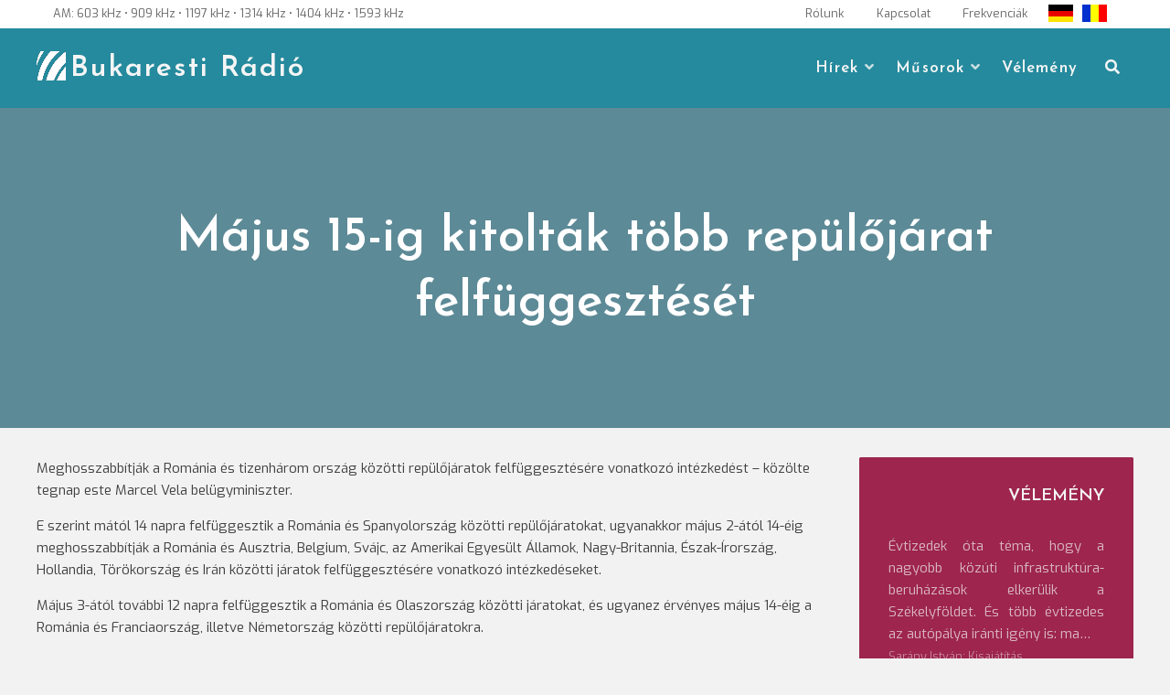

--- FILE ---
content_type: text/html; charset=UTF-8
request_url: https://www.bukarestiradio.ro/2020/04/28/majus-15-ig-kitoltak-tobb-repulojarat-felfuggeszteset/
body_size: 10488
content:
<!DOCTYPE html>
<html lang="hu"
    xmlns:og="http://opengraphprotocol.org/schema/"
    xmlns:fb="http://www.facebook.com/2008/fbml">
<head>
<meta charset="UTF-8">
<meta name="viewport" content="width=device-width, initial-scale=1">
<link rel="profile" href="http://gmpg.org/xfn/11">
<title>Május 15-ig kitolták több repülőjárat felfüggesztését &#8211; Bukaresti Rádió</title>
<meta name='robots' content='max-image-preview:large' />
<!-- Jetpack Site Verification Tags -->
<meta name="google-site-verification" content="0VODgGw-6GrF5IdP6si9UsDbWzayle8QUIYeMHGn3Q0" />
<link rel='dns-prefetch' href='//stats.wp.com' />
<link rel='dns-prefetch' href='//fonts.googleapis.com' />
<link rel='preconnect' href='//c0.wp.com' />
<link rel="alternate" type="application/rss+xml" title="Bukaresti Rádió &raquo; hírcsatorna" href="https://www.bukarestiradio.ro/feed/" />
<link rel="alternate" type="application/rss+xml" title="Bukaresti Rádió &raquo; hozzászólás hírcsatorna" href="https://www.bukarestiradio.ro/comments/feed/" />
<link rel="alternate" title="oEmbed (JSON)" type="application/json+oembed" href="https://www.bukarestiradio.ro/wp-json/oembed/1.0/embed?url=https%3A%2F%2Fwww.bukarestiradio.ro%2F2020%2F04%2F28%2Fmajus-15-ig-kitoltak-tobb-repulojarat-felfuggeszteset%2F" />
<link rel="alternate" title="oEmbed (XML)" type="text/xml+oembed" href="https://www.bukarestiradio.ro/wp-json/oembed/1.0/embed?url=https%3A%2F%2Fwww.bukarestiradio.ro%2F2020%2F04%2F28%2Fmajus-15-ig-kitoltak-tobb-repulojarat-felfuggeszteset%2F&#038;format=xml" />
<meta property="fb:app_id" content="684858781718824" />
<meta property="og:title" content="Május 15-ig kitolták több repülőjárat felfüggesztését" />
<meta property="og:description" content="Meghosszabbítják a Románia és tizenhárom ország közötti repülőjáratok felfüggesztésére vonatkozó intézkedést - közölte tegnap este Marcel Vela belügyminiszter." />
<meta property="og:type" content="article" />
<meta property="og:url" content="https://www.bukarestiradio.ro/2020/04/28/majus-15-ig-kitoltak-tobb-repulojarat-felfuggeszteset/" />
<meta property="og:site_name" content="Bukaresti Rádió" />
<meta property="og:image" content="https://www.bukarestiradio.ro/media/2018/12/repulo1.jpg" />
<meta property="fb:admins" content="100015712083006, 680722431, 100000308225460" />


<style id='wp-img-auto-sizes-contain-inline-css' type='text/css'>
img:is([sizes=auto i],[sizes^="auto," i]){contain-intrinsic-size:3000px 1500px}
/*# sourceURL=wp-img-auto-sizes-contain-inline-css */
</style>
<style id='wp-block-library-inline-css' type='text/css'>
:root{--wp-block-synced-color:#7a00df;--wp-block-synced-color--rgb:122,0,223;--wp-bound-block-color:var(--wp-block-synced-color);--wp-editor-canvas-background:#ddd;--wp-admin-theme-color:#007cba;--wp-admin-theme-color--rgb:0,124,186;--wp-admin-theme-color-darker-10:#006ba1;--wp-admin-theme-color-darker-10--rgb:0,107,160.5;--wp-admin-theme-color-darker-20:#005a87;--wp-admin-theme-color-darker-20--rgb:0,90,135;--wp-admin-border-width-focus:2px}@media (min-resolution:192dpi){:root{--wp-admin-border-width-focus:1.5px}}.wp-element-button{cursor:pointer}:root .has-very-light-gray-background-color{background-color:#eee}:root .has-very-dark-gray-background-color{background-color:#313131}:root .has-very-light-gray-color{color:#eee}:root .has-very-dark-gray-color{color:#313131}:root .has-vivid-green-cyan-to-vivid-cyan-blue-gradient-background{background:linear-gradient(135deg,#00d084,#0693e3)}:root .has-purple-crush-gradient-background{background:linear-gradient(135deg,#34e2e4,#4721fb 50%,#ab1dfe)}:root .has-hazy-dawn-gradient-background{background:linear-gradient(135deg,#faaca8,#dad0ec)}:root .has-subdued-olive-gradient-background{background:linear-gradient(135deg,#fafae1,#67a671)}:root .has-atomic-cream-gradient-background{background:linear-gradient(135deg,#fdd79a,#004a59)}:root .has-nightshade-gradient-background{background:linear-gradient(135deg,#330968,#31cdcf)}:root .has-midnight-gradient-background{background:linear-gradient(135deg,#020381,#2874fc)}:root{--wp--preset--font-size--normal:16px;--wp--preset--font-size--huge:42px}.has-regular-font-size{font-size:1em}.has-larger-font-size{font-size:2.625em}.has-normal-font-size{font-size:var(--wp--preset--font-size--normal)}.has-huge-font-size{font-size:var(--wp--preset--font-size--huge)}.has-text-align-center{text-align:center}.has-text-align-left{text-align:left}.has-text-align-right{text-align:right}.has-fit-text{white-space:nowrap!important}#end-resizable-editor-section{display:none}.aligncenter{clear:both}.items-justified-left{justify-content:flex-start}.items-justified-center{justify-content:center}.items-justified-right{justify-content:flex-end}.items-justified-space-between{justify-content:space-between}.screen-reader-text{border:0;clip-path:inset(50%);height:1px;margin:-1px;overflow:hidden;padding:0;position:absolute;width:1px;word-wrap:normal!important}.screen-reader-text:focus{background-color:#ddd;clip-path:none;color:#444;display:block;font-size:1em;height:auto;left:5px;line-height:normal;padding:15px 23px 14px;text-decoration:none;top:5px;width:auto;z-index:100000}html :where(.has-border-color){border-style:solid}html :where([style*=border-top-color]){border-top-style:solid}html :where([style*=border-right-color]){border-right-style:solid}html :where([style*=border-bottom-color]){border-bottom-style:solid}html :where([style*=border-left-color]){border-left-style:solid}html :where([style*=border-width]){border-style:solid}html :where([style*=border-top-width]){border-top-style:solid}html :where([style*=border-right-width]){border-right-style:solid}html :where([style*=border-bottom-width]){border-bottom-style:solid}html :where([style*=border-left-width]){border-left-style:solid}html :where(img[class*=wp-image-]){height:auto;max-width:100%}:where(figure){margin:0 0 1em}html :where(.is-position-sticky){--wp-admin--admin-bar--position-offset:var(--wp-admin--admin-bar--height,0px)}@media screen and (max-width:600px){html :where(.is-position-sticky){--wp-admin--admin-bar--position-offset:0px}}

/*# sourceURL=wp-block-library-inline-css */
</style><style id='wp-block-paragraph-inline-css' type='text/css'>
.is-small-text{font-size:.875em}.is-regular-text{font-size:1em}.is-large-text{font-size:2.25em}.is-larger-text{font-size:3em}.has-drop-cap:not(:focus):first-letter{float:left;font-size:8.4em;font-style:normal;font-weight:100;line-height:.68;margin:.05em .1em 0 0;text-transform:uppercase}body.rtl .has-drop-cap:not(:focus):first-letter{float:none;margin-left:.1em}p.has-drop-cap.has-background{overflow:hidden}:root :where(p.has-background){padding:1.25em 2.375em}:where(p.has-text-color:not(.has-link-color)) a{color:inherit}p.has-text-align-left[style*="writing-mode:vertical-lr"],p.has-text-align-right[style*="writing-mode:vertical-rl"]{rotate:180deg}
/*# sourceURL=https://www.bukarestiradio.ro/wp-includes/blocks/paragraph/style.min.css */
</style>
<style id='global-styles-inline-css' type='text/css'>
:root{--wp--preset--aspect-ratio--square: 1;--wp--preset--aspect-ratio--4-3: 4/3;--wp--preset--aspect-ratio--3-4: 3/4;--wp--preset--aspect-ratio--3-2: 3/2;--wp--preset--aspect-ratio--2-3: 2/3;--wp--preset--aspect-ratio--16-9: 16/9;--wp--preset--aspect-ratio--9-16: 9/16;--wp--preset--color--black: #000000;--wp--preset--color--cyan-bluish-gray: #abb8c3;--wp--preset--color--white: #ffffff;--wp--preset--color--pale-pink: #f78da7;--wp--preset--color--vivid-red: #cf2e2e;--wp--preset--color--luminous-vivid-orange: #ff6900;--wp--preset--color--luminous-vivid-amber: #fcb900;--wp--preset--color--light-green-cyan: #7bdcb5;--wp--preset--color--vivid-green-cyan: #00d084;--wp--preset--color--pale-cyan-blue: #8ed1fc;--wp--preset--color--vivid-cyan-blue: #0693e3;--wp--preset--color--vivid-purple: #9b51e0;--wp--preset--color--custom-color-1: #258a9d;--wp--preset--color--custom-color-2: #e08b8b;--wp--preset--color--very-dark-grey: #414141;--wp--preset--color--very-light-grey: #fcfcfc;--wp--preset--color--very-light-gray: #eeeeee;--wp--preset--color--very-dark-gray: #313131;--wp--preset--gradient--vivid-cyan-blue-to-vivid-purple: linear-gradient(135deg,rgb(6,147,227) 0%,rgb(155,81,224) 100%);--wp--preset--gradient--light-green-cyan-to-vivid-green-cyan: linear-gradient(135deg,rgb(122,220,180) 0%,rgb(0,208,130) 100%);--wp--preset--gradient--luminous-vivid-amber-to-luminous-vivid-orange: linear-gradient(135deg,rgb(252,185,0) 0%,rgb(255,105,0) 100%);--wp--preset--gradient--luminous-vivid-orange-to-vivid-red: linear-gradient(135deg,rgb(255,105,0) 0%,rgb(207,46,46) 100%);--wp--preset--gradient--very-light-gray-to-cyan-bluish-gray: linear-gradient(135deg,rgb(238,238,238) 0%,rgb(169,184,195) 100%);--wp--preset--gradient--cool-to-warm-spectrum: linear-gradient(135deg,rgb(74,234,220) 0%,rgb(151,120,209) 20%,rgb(207,42,186) 40%,rgb(238,44,130) 60%,rgb(251,105,98) 80%,rgb(254,248,76) 100%);--wp--preset--gradient--blush-light-purple: linear-gradient(135deg,rgb(255,206,236) 0%,rgb(152,150,240) 100%);--wp--preset--gradient--blush-bordeaux: linear-gradient(135deg,rgb(254,205,165) 0%,rgb(254,45,45) 50%,rgb(107,0,62) 100%);--wp--preset--gradient--luminous-dusk: linear-gradient(135deg,rgb(255,203,112) 0%,rgb(199,81,192) 50%,rgb(65,88,208) 100%);--wp--preset--gradient--pale-ocean: linear-gradient(135deg,rgb(255,245,203) 0%,rgb(182,227,212) 50%,rgb(51,167,181) 100%);--wp--preset--gradient--electric-grass: linear-gradient(135deg,rgb(202,248,128) 0%,rgb(113,206,126) 100%);--wp--preset--gradient--midnight: linear-gradient(135deg,rgb(2,3,129) 0%,rgb(40,116,252) 100%);--wp--preset--font-size--small: 13px;--wp--preset--font-size--medium: 20px;--wp--preset--font-size--large: 36px;--wp--preset--font-size--x-large: 42px;--wp--preset--spacing--20: 0.44rem;--wp--preset--spacing--30: 0.67rem;--wp--preset--spacing--40: 1rem;--wp--preset--spacing--50: 1.5rem;--wp--preset--spacing--60: 2.25rem;--wp--preset--spacing--70: 3.38rem;--wp--preset--spacing--80: 5.06rem;--wp--preset--shadow--natural: 6px 6px 9px rgba(0, 0, 0, 0.2);--wp--preset--shadow--deep: 12px 12px 50px rgba(0, 0, 0, 0.4);--wp--preset--shadow--sharp: 6px 6px 0px rgba(0, 0, 0, 0.2);--wp--preset--shadow--outlined: 6px 6px 0px -3px rgb(255, 255, 255), 6px 6px rgb(0, 0, 0);--wp--preset--shadow--crisp: 6px 6px 0px rgb(0, 0, 0);}:where(.is-layout-flex){gap: 0.5em;}:where(.is-layout-grid){gap: 0.5em;}body .is-layout-flex{display: flex;}.is-layout-flex{flex-wrap: wrap;align-items: center;}.is-layout-flex > :is(*, div){margin: 0;}body .is-layout-grid{display: grid;}.is-layout-grid > :is(*, div){margin: 0;}:where(.wp-block-columns.is-layout-flex){gap: 2em;}:where(.wp-block-columns.is-layout-grid){gap: 2em;}:where(.wp-block-post-template.is-layout-flex){gap: 1.25em;}:where(.wp-block-post-template.is-layout-grid){gap: 1.25em;}.has-black-color{color: var(--wp--preset--color--black) !important;}.has-cyan-bluish-gray-color{color: var(--wp--preset--color--cyan-bluish-gray) !important;}.has-white-color{color: var(--wp--preset--color--white) !important;}.has-pale-pink-color{color: var(--wp--preset--color--pale-pink) !important;}.has-vivid-red-color{color: var(--wp--preset--color--vivid-red) !important;}.has-luminous-vivid-orange-color{color: var(--wp--preset--color--luminous-vivid-orange) !important;}.has-luminous-vivid-amber-color{color: var(--wp--preset--color--luminous-vivid-amber) !important;}.has-light-green-cyan-color{color: var(--wp--preset--color--light-green-cyan) !important;}.has-vivid-green-cyan-color{color: var(--wp--preset--color--vivid-green-cyan) !important;}.has-pale-cyan-blue-color{color: var(--wp--preset--color--pale-cyan-blue) !important;}.has-vivid-cyan-blue-color{color: var(--wp--preset--color--vivid-cyan-blue) !important;}.has-vivid-purple-color{color: var(--wp--preset--color--vivid-purple) !important;}.has-black-background-color{background-color: var(--wp--preset--color--black) !important;}.has-cyan-bluish-gray-background-color{background-color: var(--wp--preset--color--cyan-bluish-gray) !important;}.has-white-background-color{background-color: var(--wp--preset--color--white) !important;}.has-pale-pink-background-color{background-color: var(--wp--preset--color--pale-pink) !important;}.has-vivid-red-background-color{background-color: var(--wp--preset--color--vivid-red) !important;}.has-luminous-vivid-orange-background-color{background-color: var(--wp--preset--color--luminous-vivid-orange) !important;}.has-luminous-vivid-amber-background-color{background-color: var(--wp--preset--color--luminous-vivid-amber) !important;}.has-light-green-cyan-background-color{background-color: var(--wp--preset--color--light-green-cyan) !important;}.has-vivid-green-cyan-background-color{background-color: var(--wp--preset--color--vivid-green-cyan) !important;}.has-pale-cyan-blue-background-color{background-color: var(--wp--preset--color--pale-cyan-blue) !important;}.has-vivid-cyan-blue-background-color{background-color: var(--wp--preset--color--vivid-cyan-blue) !important;}.has-vivid-purple-background-color{background-color: var(--wp--preset--color--vivid-purple) !important;}.has-black-border-color{border-color: var(--wp--preset--color--black) !important;}.has-cyan-bluish-gray-border-color{border-color: var(--wp--preset--color--cyan-bluish-gray) !important;}.has-white-border-color{border-color: var(--wp--preset--color--white) !important;}.has-pale-pink-border-color{border-color: var(--wp--preset--color--pale-pink) !important;}.has-vivid-red-border-color{border-color: var(--wp--preset--color--vivid-red) !important;}.has-luminous-vivid-orange-border-color{border-color: var(--wp--preset--color--luminous-vivid-orange) !important;}.has-luminous-vivid-amber-border-color{border-color: var(--wp--preset--color--luminous-vivid-amber) !important;}.has-light-green-cyan-border-color{border-color: var(--wp--preset--color--light-green-cyan) !important;}.has-vivid-green-cyan-border-color{border-color: var(--wp--preset--color--vivid-green-cyan) !important;}.has-pale-cyan-blue-border-color{border-color: var(--wp--preset--color--pale-cyan-blue) !important;}.has-vivid-cyan-blue-border-color{border-color: var(--wp--preset--color--vivid-cyan-blue) !important;}.has-vivid-purple-border-color{border-color: var(--wp--preset--color--vivid-purple) !important;}.has-vivid-cyan-blue-to-vivid-purple-gradient-background{background: var(--wp--preset--gradient--vivid-cyan-blue-to-vivid-purple) !important;}.has-light-green-cyan-to-vivid-green-cyan-gradient-background{background: var(--wp--preset--gradient--light-green-cyan-to-vivid-green-cyan) !important;}.has-luminous-vivid-amber-to-luminous-vivid-orange-gradient-background{background: var(--wp--preset--gradient--luminous-vivid-amber-to-luminous-vivid-orange) !important;}.has-luminous-vivid-orange-to-vivid-red-gradient-background{background: var(--wp--preset--gradient--luminous-vivid-orange-to-vivid-red) !important;}.has-very-light-gray-to-cyan-bluish-gray-gradient-background{background: var(--wp--preset--gradient--very-light-gray-to-cyan-bluish-gray) !important;}.has-cool-to-warm-spectrum-gradient-background{background: var(--wp--preset--gradient--cool-to-warm-spectrum) !important;}.has-blush-light-purple-gradient-background{background: var(--wp--preset--gradient--blush-light-purple) !important;}.has-blush-bordeaux-gradient-background{background: var(--wp--preset--gradient--blush-bordeaux) !important;}.has-luminous-dusk-gradient-background{background: var(--wp--preset--gradient--luminous-dusk) !important;}.has-pale-ocean-gradient-background{background: var(--wp--preset--gradient--pale-ocean) !important;}.has-electric-grass-gradient-background{background: var(--wp--preset--gradient--electric-grass) !important;}.has-midnight-gradient-background{background: var(--wp--preset--gradient--midnight) !important;}.has-small-font-size{font-size: var(--wp--preset--font-size--small) !important;}.has-medium-font-size{font-size: var(--wp--preset--font-size--medium) !important;}.has-large-font-size{font-size: var(--wp--preset--font-size--large) !important;}.has-x-large-font-size{font-size: var(--wp--preset--font-size--x-large) !important;}
/*# sourceURL=global-styles-inline-css */
</style>

<style id='classic-theme-styles-inline-css' type='text/css'>
/*! This file is auto-generated */
.wp-block-button__link{color:#fff;background-color:#32373c;border-radius:9999px;box-shadow:none;text-decoration:none;padding:calc(.667em + 2px) calc(1.333em + 2px);font-size:1.125em}.wp-block-file__button{background:#32373c;color:#fff;text-decoration:none}
/*# sourceURL=/wp-includes/css/classic-themes.min.css */
</style>
<link rel='stylesheet' id='parent-style-css' href='https://www.bukarestiradio.ro/wp-content/cache/autoptimize/css/autoptimize_single_a136277546e3e5412d8b83e7f4c40223.css?ver=6.9' type='text/css' media='all' />
<link rel='stylesheet' id='child-style-css' href='https://www.bukarestiradio.ro/wp-content/cache/autoptimize/css/autoptimize_single_5081da087f32890a692b6d5bdebb4809.css?ver=6.9' type='text/css' media='all' />
<link rel='stylesheet' id='lorina-fonts-css' href='//fonts.googleapis.com/css?family=Josefin+Sans%3A100%2C100i%2C300%2C300i%2C400%2C400i%2C600%2C600i%2C700%2C700i%7CExo%3A100%2C100i%2C200%2C200i%2C300%2C300i%2C400%2C400i%2C500%2C500i%2C600%2C600i%2C700%2C700i%2C800%2C800i%2C900%2C900i&#038;subset=latin%2Clatin-ext' type='text/css' media='all' />
<link rel='stylesheet' id='lorina-fontawesome-css' href='https://www.bukarestiradio.ro/wp-content/themes/lorina/fontawesome/css/all.min.css?ver=6.9' type='text/css' media='all' />
<link rel='stylesheet' id='lorina-bx-slider-css' href='https://www.bukarestiradio.ro/wp-content/cache/autoptimize/css/autoptimize_single_683317bb5e205fa36ff82c1c35deb0e4.css?ver=6.9' type='text/css' media='all' />
<link rel='stylesheet' id='lorina-style-css' href='https://www.bukarestiradio.ro/wp-content/cache/autoptimize/css/autoptimize_single_5081da087f32890a692b6d5bdebb4809.css?ver=1.0.0' type='text/css' media='all' />
<style id='lorina-style-inline-css' type='text/css'>
body,button,input,select,textarea{font-family:'Exo';}.site-title{font-family:'Josefin Sans';}#site-navigation .site-main-menu{font-family:'Josefin Sans';}h1:not(.site-title),h2,h3,h4,h5,h6,blockquote,.wp-block-latest-posts.is-grid li > a,.wc-block-grid__product .wc-block-grid__product-title{font-family:'Josefin Sans';}.site-title{font-size:32px;}.container{max-width:1200px;}.site-title a,.site-title a:hover,.site-title a:active,.site-title a:focus,.site-description,#site-navigation,#site-navigation a,#primary-menu,#primary-menu li a,.toggle-nav,.menu-item-has-children .sub-trigger,.top-account h2,#masthead .search-form input[type="search"],#masthead .woocommerce-product-search input[type="search"],#masthead .search-form input[type="search"]::placeholder,#masthead .woocommerce-product-search input[type="search"]::placeholder{color:#f5f5f5;}th,blockquote,#grid-loop article.sticky,#main.infinite-grid .infinite-wrap article.sticky,#secondary,#shop-filters,.wp-caption-text,.top-search .mini-search,#masthead .top-account .mini-account,#masthead .top-cart .mini-cart,#primary-menu ul,.pagination span,.pagination .dots,.pagination a,.woocommerce nav.woocommerce-pagination ul li a, .woocommerce nav.woocommerce-pagination ul li span,.woocommerce div.product .woocommerce-tabs ul.tabs li,.wp-block-woocommerce-attribute-filter,.wp-block-woocommerce-price-filter,.wp-block-woocommerce-active-filters > h5,.wp-block-woocommerce-active-filters > div,.wp-block-woocommerce-active-filters > div:last-child{background:#258a9d;}.entry-header.with-image,.archive-header.with-image,#masthead,#colophon,.has-custom-color-1-background-color{background-color:#258a9d;}.comment-navigation .nav-next a:after{border-left-color:#258a9d;}.comment-navigation .nav-previous a:after{border-right-color:#258a9d;}.woocommerce div.product .woocommerce-tabs ul.tabs li{border-color:#258a9d;}.has-custom-color-1-color{color:#258a9d;}
/*# sourceURL=lorina-style-inline-css */
</style>
<script type="text/javascript" src="https://www.bukarestiradio.ro/wp-includes/js/jquery/jquery.min.js?ver=3.7.1" id="jquery-core-js"></script>

<link rel="https://api.w.org/" href="https://www.bukarestiradio.ro/wp-json/" /><link rel="alternate" title="JSON" type="application/json" href="https://www.bukarestiradio.ro/wp-json/wp/v2/posts/384725" /><link rel="EditURI" type="application/rsd+xml" title="RSD" href="https://www.bukarestiradio.ro/xmlrpc.php?rsd" />
<meta name="generator" content="WordPress 6.9" />
<link rel="canonical" href="https://www.bukarestiradio.ro/2020/04/28/majus-15-ig-kitoltak-tobb-repulojarat-felfuggeszteset/" />
<link rel='shortlink' href='https://www.bukarestiradio.ro/?p=384725' />
	<style>img#wpstats{display:none}</style>
		<link rel="icon" href="https://www.bukarestiradio.ro/assets/images/favicon.ico" type="image/x-icon" /><style type="text/css" id="custom-background-css">
body.custom-background { background-color: #f2f2f2; }
</style>
			<style type="text/css" id="wp-custom-css">
			.more-link, .more-tag{
	display: none;
}
.site-title{
background-image: url(https://www.bukarestiradio.ro/assets/images/LogoBR.png);
    padding-left: 37px !important;
    display: block;
    background-repeat: no-repeat;
    line-height: 1.2 !important;
}		</style>
		</head>

<body class="wp-singular post-template-default single single-post postid-384725 single-format-standard custom-background wp-theme-lorina wp-child-theme-lorina-child group-blog">
<a class="skip-link screen-reader-text" href="#content">Skip to content</a>
<!-- Global site tag (gtag.js) - Google Analytics -->
<script async src="https://www.googletagmanager.com/gtag/js?id=UA-50143410-2"></script>
<script>
  window.dataLayer = window.dataLayer || [];
  function gtag(){dataLayer.push(arguments);}
  gtag('js', new Date());

  gtag('config', 'UA-50143410-2');
</script>

<!-- Global site tag (gtag.js) - Google Analytics -->
<script async src="https://www.googletagmanager.com/gtag/js?id=G-V8985ZE06P"></script>
<script>
  window.dataLayer = window.dataLayer || [];
  function gtag(){dataLayer.push(arguments);}
  gtag('js', new Date());

  gtag('config', 'G-V8985ZE06P');
</script>

<!-- Google tag (gtag.js) -->
<script async src="https://www.googletagmanager.com/gtag/js?id=G-JH8TLER0KB"></script>
<script>
  window.dataLayer = window.dataLayer || [];
  function gtag(){dataLayer.push(arguments);}
  gtag('js', new Date());

  gtag('config', 'G-JH8TLER0KB');
</script><div id="page">
	<header id="masthead" class="site-header">
				<div id="top-bar">
			<div class="container">
				<aside id="custom_html-12" class="widget_text widget widget_custom_html"><div class="textwidget custom-html-widget"><div class="frequencies">AM: 603 kHz • 909 kHz • 1197 kHz • 1314 kHz • 1404 kHz • 1593 kHz

</div>
</div></aside><aside id="custom_html-13" class="widget_text widget widget_custom_html"><div class="textwidget custom-html-widget"><div class="utils"><a href="https://www.bukarestiradio.ro/?p=54/"><span>Rólunk</span></a>
<a href="https://www.bukarestiradio.ro/?p=3145/"><span>Kapcsolat</span></a>
<a href="https://www.bukarestiradio.ro/?p=274/"><span>Frekvenciák</span></a></div>

<div class="flags">
	<a href="http://radiobukarest.ro/" class="customize-unpreviewable"><div id="flag-de">&nbsp;</div></a>
<a href="https://www.bukarestiradio.ro/?p=307"><div id="flag-ro">&nbsp;</div></a>
</div></div></aside>			</div>
		</div>
		
		<div class="container">
					<div id="site-branding">
															<p class="site-title"><a class="" href="https://www.bukarestiradio.ro/" rel="home">Bukaresti Rádió</a></p>
									
						<div class="site-description"></div>
			</div><!-- #site-branding -->
						<button class="toggle-nav"></button>
		<div id="site-navigation" role="navigation">
			<div class="site-main-menu">
			<div class="menu-felso-container"><ul id="primary-menu" class="menu"><li id="menu-item-6785" class="menu-item menu-item-type-taxonomy menu-item-object-category current-post-ancestor menu-item-has-children menu-item-6785"><button class="sub-trigger"></button><a href="https://www.bukarestiradio.ro/rovat/hirek/itthon/">Hírek</a>
<ul class="sub-menu">
	<li id="menu-item-383873" class="menu-item menu-item-type-taxonomy menu-item-object-category current-post-ancestor current-menu-parent current-post-parent menu-item-383873"><a href="https://www.bukarestiradio.ro/rovat/hirek/itthon/egeszseg/">Egészség</a></li>
	<li id="menu-item-383874" class="menu-item menu-item-type-taxonomy menu-item-object-category current-post-ancestor current-menu-parent current-post-parent menu-item-383874"><a href="https://www.bukarestiradio.ro/rovat/hirek/itthon/gazdasag/">Gazdaság</a></li>
	<li id="menu-item-383894" class="menu-item menu-item-type-taxonomy menu-item-object-category menu-item-383894"><a href="https://www.bukarestiradio.ro/rovat/hirek/itthon/kozelet/">Közélet</a></li>
	<li id="menu-item-383875" class="menu-item menu-item-type-taxonomy menu-item-object-category menu-item-383875"><a href="https://www.bukarestiradio.ro/rovat/hirek/itthon/kultura/">Kultúra</a></li>
	<li id="menu-item-383876" class="menu-item menu-item-type-taxonomy menu-item-object-category menu-item-383876"><a href="https://www.bukarestiradio.ro/rovat/hirek/itthon/oktatas/">Oktatás</a></li>
	<li id="menu-item-383877" class="menu-item menu-item-type-taxonomy menu-item-object-category menu-item-383877"><a href="https://www.bukarestiradio.ro/rovat/hirek/itthon/szocialis/">Társadalom</a></li>
	<li id="menu-item-6805" class="menu-item menu-item-type-taxonomy menu-item-object-category menu-item-6805"><a href="https://www.bukarestiradio.ro/rovat/hirek/nagyvilag/">Világ</a></li>
</ul>
</li>
<li id="menu-item-383879" class="menu-item menu-item-type-taxonomy menu-item-object-category menu-item-has-children menu-item-383879"><button class="sub-trigger"></button><a href="https://www.bukarestiradio.ro/rovat/musorok/">Műsorok</a>
<ul class="sub-menu">
	<li id="menu-item-383880" class="menu-item menu-item-type-taxonomy menu-item-object-category menu-item-383880"><a href="https://www.bukarestiradio.ro/rovat/musorok/a-het-hirei/">A hét hírei</a></li>
	<li id="menu-item-383882" class="menu-item menu-item-type-taxonomy menu-item-object-category menu-item-383882"><a href="https://www.bukarestiradio.ro/rovat/musorok/vallas/">Egyházi műsor</a></li>
	<li id="menu-item-383883" class="menu-item menu-item-type-taxonomy menu-item-object-category menu-item-383883"><a href="https://www.bukarestiradio.ro/rovat/musorok/eszpresszo/">Észpresszó</a></li>
	<li id="menu-item-383884" class="menu-item menu-item-type-taxonomy menu-item-object-category menu-item-383884"><a href="https://www.bukarestiradio.ro/rovat/musorok/hatter/">Háttér</a></li>
	<li id="menu-item-383885" class="menu-item menu-item-type-taxonomy menu-item-object-category menu-item-383885"><a href="https://www.bukarestiradio.ro/rovat/musorok/hetkoznapok/">Hétköznapok</a></li>
	<li id="menu-item-383887" class="menu-item menu-item-type-taxonomy menu-item-object-category menu-item-383887"><a href="https://www.bukarestiradio.ro/rovat/musorok/mozaik/">Mozaik</a></li>
	<li id="menu-item-383888" class="menu-item menu-item-type-taxonomy menu-item-object-category menu-item-383888"><a href="https://www.bukarestiradio.ro/rovat/musorok/natura-studio/">Natura Stúdió</a></li>
	<li id="menu-item-383889" class="menu-item menu-item-type-taxonomy menu-item-object-category menu-item-383889"><a href="https://www.bukarestiradio.ro/rovat/musorok/szabad-szombat/">Szabad szombat</a></li>
	<li id="menu-item-383890" class="menu-item menu-item-type-taxonomy menu-item-object-category menu-item-383890"><a href="https://www.bukarestiradio.ro/rovat/musorok/szovegkovacs/">Szövegkovács</a></li>
	<li id="menu-item-383892" class="menu-item menu-item-type-taxonomy menu-item-object-category menu-item-383892"><a href="https://www.bukarestiradio.ro/rovat/musorok/zenei-kalandozasok/">Zenei kalandozások</a></li>
</ul>
</li>
<li id="menu-item-383891" class="menu-item menu-item-type-taxonomy menu-item-object-category menu-item-383891"><a href="https://www.bukarestiradio.ro/rovat/musorok/velemeny/">Vélemény</a></li>
</ul></div>			</div>

									<div class="top-search">
			<button class="icons lorina-icon-search"></button>
			<div class="mini-search">
			<form role="search" method="get" class="search-form" action="https://www.bukarestiradio.ro/">
				<label>
					<span class="screen-reader-text">Keresés:</span>
					<input type="search" class="search-field" placeholder="Keresés&hellip;" value="" name="s" />
				</label>
				<input type="submit" class="search-submit" value="Keresés" />
			</form>			<button class="icons search-close">Close Search</button>
			</div>
		</div>
																	<button class="icons menu-close">Close Menu</button>
		
		</div>
				</div>

			</header><!-- #masthead -->
	
<style>
    </style>
<div id="chartdiv"></div>
<header class="entry-header with-image" style="min-height: 350px; background-image: url('') "> 
  
    <div class="title-meta-wrapper">
        <div class="container">
            <h1 class="entry-title">Május 15-ig kitolták több repülőjárat felfüggesztését</h1>        </div>
    </div>
</header><!-- .entry-header -->

<div id="content" class="site-content clearfix">
		<div class="container clearfix"> 	<div id="primary" class="content-area">




		<main id="main" class="site-main" role="main">

			
			
				
<article id="post-384725" class="post-384725 post type-post status-publish format-standard has-post-thumbnail hentry category-egeszseg category-gazdasag">

	<div class="entry-content single-entry-content">
		
<p>Meghosszabbítják a Románia és tizenhárom ország közötti repülőjáratok felfüggesztésére vonatkozó intézkedést &#8211; közölte tegnap este Marcel Vela belügyminiszter.</p>



<p>E szerint mától 14 napra felfüggesztik a Románia és Spanyolország közötti repülőjáratokat, ugyanakkor május 2-ától 14-éig meghosszabbítják a Románia és Ausztria, Belgium, Svájc, az Amerikai Egyesült Államok, Nagy-Britannia, Észak-Írország, Hollandia, Törökország és Irán közötti járatok felfüggesztésére vonatkozó intézkedéseket.</p>



<p>Május 3-ától további 12 napra felfüggesztik a Románia és Olaszország közötti járatokat, és ugyanez érvényes május 14-éig a Románia és Franciaország, illetve Németország közötti repülőjáratokra.</p>

	</div><!-- .entry-content -->

	<footer class="entry-footer">
		<div id="fb">
			<!-- Your like button code -->
<div class="fb-like" data-href="https://www.bukarestiradio.ro/2020/04/28/majus-15-ig-kitoltak-tobb-repulojarat-felfuggeszteset/" data-layout="box_count" data-action="like"
    data-size="small" data-share="true">
</div>

				</div>
				<div class="entry-footer-content">
				2020. április 28. , 08:04<p><span class="author vcard"></span></p><p><span class="author-name"><a href="https://www.bukarestiradio.ro/author/rador/">Rador</a></span></p><p><span class="author-description"></span></p><span class="cat-links"><i class="lorina-icon-folder"></i> <a href="https://www.bukarestiradio.ro/rovat/hirek/itthon/egeszseg/" rel="category tag">Egészség</a>, <a href="https://www.bukarestiradio.ro/rovat/hirek/itthon/gazdasag/" rel="category tag">Gazdaság</a></span>				</div>
						
	</footer><!-- .entry-footer -->

</article><!-- #post-384725 -->

<?
			<!-- Comment #4: Plugin Code -->
<div class="fb-quote"></div>
<div class="fb-comments" data-href="https://www.bukarestiradio.ro/2020/04/28/majus-15-ig-kitoltak-tobb-repulojarat-felfuggeszteset/" data-width="" data-numposts="5"></div>


				
	<nav class="navigation post-navigation" aria-label="Bejegyzések">
		<h2 class="screen-reader-text">Bejegyzés navigáció</h2>
		<div class="nav-links"><div class="nav-previous"><a href="https://www.bukarestiradio.ro/2020/04/28/aggodik-az-ombudsman-a-hamis-hirterjesztes-urugyen-bezart-honlapok-miatt/" rel="prev"><span class="nav-title"><i class="fa fa-chevron-left"></i>Aggódik az ombudsman a &#8222;hamis hírterjesztés&#8221; ürügyén bezárt honlapok miatt</span></a></div><div class="nav-next"><a href="https://www.bukarestiradio.ro/2020/04/28/osztol-bepotoljak-az-elmaradt-tananyagot/" rel="next"><span class="nav-title">Ősztől bepótolják az elmaradt tananyagot<i class="fa fa-chevron-right"></i></span></a></div></div>
	</nav>
	<div class="related-posts">
		<div id="grid-loop" class="layout-2">
						<article id="post-458948" class="post-458948 post type-post status-publish format-standard has-post-thumbnail hentry category-gazdasag category-itthon">



				<header class="entry-header">
					<h2 class="entry-title"><a href="https://www.bukarestiradio.ro/2026/01/26/romania-5-milliard-euro-plusz-bevetelre-szamit-a-jarmuexportbol-a-mercosur-nyoman/" rel="bookmark">Románia 5 milliárd euró plusz bevételre számít a járműexportból a Mercosur nyomán</a></h2>				</header><!-- .entry-header -->

				<div class="entry-content">
					<p>Az Európai Unió és a Mercosur-országok közötti kereskedelmi megállapodás nagy lehetőséget jelent Románia gazdasága, különösen az autóipar számára - jelentette&hellip;</p>
						<a class="more-tag button" href="https://www.bukarestiradio.ro/2026/01/26/romania-5-milliard-euro-plusz-bevetelre-szamit-a-jarmuexportbol-a-mercosur-nyoman/" title="Románia 5 milliárd euró plusz bevételre számít a járműexportból a Mercosur nyomán">Tovább...</a>
									</div><!-- .entry-content -->

			</article><!-- #post-458948 -->
						<article id="post-458940" class="post-458940 post type-post status-publish format-standard has-post-thumbnail hentry category-gazdasag category-szocialis">



				<header class="entry-header">
					<h2 class="entry-title"><a href="https://www.bukarestiradio.ro/2026/01/26/aprilistol-jelentos-mertekben-dragulhat-a-gaz/" rel="bookmark">Áprilistól jelentős mértékben drágulhat a gáz</a></h2>				</header><!-- .entry-header -->

				<div class="entry-content">
					<p>A gáz áprilistól való drágulásának lehetőségére hívta fel a figyelmet Dumitru Chisăliţă, az Intelligens Energia Egyesület elnöke, aki szerint az&hellip;</p>
						<a class="more-tag button" href="https://www.bukarestiradio.ro/2026/01/26/aprilistol-jelentos-mertekben-dragulhat-a-gaz/" title="Áprilistól jelentős mértékben drágulhat a gáz">Tovább...</a>
									</div><!-- .entry-content -->

			</article><!-- #post-458940 -->
						<article id="post-458936" class="post-458936 post type-post status-publish format-standard has-post-thumbnail hentry category-egeszseg">



				<header class="entry-header">
					<h2 class="entry-title"><a href="https://www.bukarestiradio.ro/2026/01/26/a-kormany-tamogathatja-a-meddo-parokat/" rel="bookmark">A kormány támogathatja a meddő párokat</a></h2>				</header><!-- .entry-header -->

				<div class="entry-content">
					<p>A kormány jóváhagyhat egy programot, amelynek értelmében utalványokat kaphatnak mesterséges megtermékenyítésre a meddő párok. Az erről szóló határozattervezet társadalmi vitán&hellip;</p>
						<a class="more-tag button" href="https://www.bukarestiradio.ro/2026/01/26/a-kormany-tamogathatja-a-meddo-parokat/" title="A kormány támogathatja a meddő párokat">Tovább...</a>
									</div><!-- .entry-content -->

			</article><!-- #post-458936 -->
						<article id="post-458872" class="post-458872 post type-post status-publish format-standard has-post-thumbnail hentry category-egeszseg category-hirek category-itthon category-szocialis">



				<header class="entry-header">
					<h2 class="entry-title"><a href="https://www.bukarestiradio.ro/2026/01/23/megnyitottak-romania-leghosszabb-sipalyajat/" rel="bookmark">Megnyitották Románia leghosszabb sípályáját</a></h2>				</header><!-- .entry-header -->

				<div class="entry-content">
					<p> A pálya hossza 8,2 kilométer.</p>
						<a class="more-tag button" href="https://www.bukarestiradio.ro/2026/01/23/megnyitottak-romania-leghosszabb-sipalyajat/" title="Megnyitották Románia leghosszabb sípályáját">Tovább...</a>
									</div><!-- .entry-content -->

			</article><!-- #post-458872 -->
					</div><!-- #grid-loop -->
	</div>


			
		</main><!-- #main -->
	</div><!-- #primary -->


<div id="secondary" class="widget-area">
	<aside id="custom_html-17" class="widget_text widget widget_custom_html"><h4 class="sidebar-widget-title">VÉLEMÉNY</h4><div class="textwidget custom-html-widget"></div></aside><aside class="widget_text widget widget_custom_html">
    <div class="textwidget custom-html-widget">

                <div class="sidebar-velemeny">
            <p>Évtizedek óta téma, hogy a nagyobb közúti infrastruktúra-beruházások elkerülik a Székelyföldet. És több évtizedes az autópálya iránti igény is: ma&hellip;</p>
            <a href="https://www.bukarestiradio.ro/2026/01/27/kisajatitas/" rel="bookmark">
                <span class="sidebar-link-velemeny">
                    Sarány István: Kisajátítás            </a>
            </span>
        </div>
                <div class="sidebar-velemeny">
            <p>Az ember soha nem tudja, mibe ütközik, mikor folytathatja, amit elkezdett, mikor támadnak fel az emlékei. Megrendeltem Ion Codru-Drăgușanu Erdélyi&hellip;</p>
            <a href="https://www.bukarestiradio.ro/2026/01/26/ne-vizezd-a-szemedet-hiaba/" rel="bookmark">
                <span class="sidebar-link-velemeny">
                    Demény Péter: Ne vizezd a szemedet hiába!            </a>
            </span>
        </div>
                <div class="sidebar-velemeny">
            <p>Mostanában azt próbálom megfejteni, hogy az amerikai választók többsége, amelyik Donald Trumpra adta legutóbb a voksát, hogyan is értelmezte kedvenc&hellip;</p>
            <a href="https://www.bukarestiradio.ro/2026/01/23/az-indoklas-szuksegtelensege-es-a-korszellem/" rel="bookmark">
                <span class="sidebar-link-velemeny">
                    Garzó Ferenc: Az indoklás szükségtelensége és a korszellem            </a>
            </span>
        </div>
            </div>
</aside>
</div><!-- #secondary -->

	</div><!-- .container -->

	</div><!-- #content -->
	<footer id="colophon" class="site-footer">

		
				<div id="top-footer">
			<div class="container">
				<div class="top-footer clearfix">
					<div class="footer footer1">
						<aside id="custom_html-5" class="widget_text widget widget_custom_html"><h5 class="footer-column-widget-title">Bukaresti Rádió</h5><div class="textwidget custom-html-widget"><strong>Postacím:</strong> Strada General Berthelot 60-64.
010171 Bucuresti
<br /><strong>Telefon: </strong>+40 21 303 15 26
Fax: +40 21 319 05 58
<br /><b>E-mail:</b>
bukarestiradio[at]srr.ro<br />
</div></aside>	
					</div>

					<div class="footer footer2">
						<aside id="custom_html-8" class="widget_text widget widget_custom_html"><div class="textwidget custom-html-widget"><div id="ft-pt">
<a href="http://www.romania-actualitati.ro/"><div id="ft-rra">&nbsp;</div></a> 
	<a href="http://www.radioromaniacultural.ro/"><div id="ft-cult">&nbsp;</div></a>
<a href="http://www.radio3net.ro/"><div id="ft-3net">&nbsp;</div></a>
	<a href="http://www.romaniaregional.ro/"><div id="ft-rg">&nbsp;</div></a></div></div></aside>	
					</div>

					<div class="footer footer3">
						<aside id="custom_html-7" class="widget_text widget widget_custom_html"><div class="textwidget custom-html-widget"><div id="ft-pt">

				<a href="htttp://www.romania-muzical.ro"><div id="ft-muz">&nbsp;</div></a> 
				<a href="http://www.rri.ro"><div id="ft-rri">&nbsp;</div></a> 
				</div></div></aside>	
					</div>
				</div>
			</div>
		</div>
			</footer><!-- #colophon -->
</div><!-- #page -->
<script type="speculationrules">
{"prefetch":[{"source":"document","where":{"and":[{"href_matches":"/*"},{"not":{"href_matches":["/wp-*.php","/wp-admin/*","/media/*","/wp-content/*","/wp-content/plugins/*","/wp-content/themes/lorina-child/*","/wp-content/themes/lorina/*","/*\\?(.+)"]}},{"not":{"selector_matches":"a[rel~=\"nofollow\"]"}},{"not":{"selector_matches":".no-prefetch, .no-prefetch a"}}]},"eagerness":"conservative"}]}
</script>




<script type="text/javascript" id="jetpack-stats-js-before">
/* <![CDATA[ */
_stq = window._stq || [];
_stq.push([ "view", {"v":"ext","blog":"177629454","post":"384725","tz":"2","srv":"www.bukarestiradio.ro","j":"1:15.4"} ]);
_stq.push([ "clickTrackerInit", "177629454", "384725" ]);
//# sourceURL=jetpack-stats-js-before
/* ]]> */
</script>
<script type="text/javascript" src="https://stats.wp.com/e-202605.js" id="jetpack-stats-js" defer="defer" data-wp-strategy="defer"></script>
<!-- Comment #322: SDK -->
<div id="fb-root"></div>
<script async defer crossorigin="anonymous"
    src="https://connect.facebook.net/hu_HU/sdk.js#xfbml=1&version=v6.0&appId=684858781718824&autoLogAppEvents=1">
</script>
<script defer src="https://www.bukarestiradio.ro/wp-content/cache/autoptimize/js/autoptimize_613dd553977efa0d7908c138ad972b0e.js"></script></body>
</html>


--- FILE ---
content_type: text/css
request_url: https://www.bukarestiradio.ro/wp-content/cache/autoptimize/css/autoptimize_single_5081da087f32890a692b6d5bdebb4809.css?ver=1.0.0
body_size: 2652
content:
h3{font-size:18px}#custom_html-17{padding:2rem 2rem 0;margin:0}#custom_html-17 h4{margin-bottom:0;padding-bottom:0}#custom_html-5,.footer-column-widget-title{color:#f5f5f5}#ft-pt div{display:inline-block;margin:10px 0 0;width:140px;height:45px;background-image:url(https://www.bukarestiradio.ro/assets/images/assets.png);background-repeat:no-repeat}#ft-rra{background-position:0 -105px}#ft-cult{width:138px!important;background-position:0 1px}#ft-muz{background-position:0 -199px}#ft-rri{background-position:0 -151px}#ft-rg{background-position:0 -45px;height:49px!important;width:138px!important}#ft-3net{background-position:0 -245px;width:138px!important;height:49px!important}#secondary{background:#9d254e!important;margin-bottom:0}#secondary a,#secondary p{color:#f5f5f5;opacity:.7;margin:0}#secondary a:hover,#secondary p:hover{opacity:1}.sidebar-widget-title,.page-sidebar-widget-title{font-size:calc(.5rem + .8vw);color:#f5f5f5;text-align:right;margin-bottom:12px}.widget-area li{color:#f1f1f1}.sidebar-velemeny{margin:0 0 15px;text-align:justify}.sidebar-link-velemeny{font-size:85%;color:#f5f5f5;opacity:.7;text-decoration:underline}.sidebar-link-velemeny:hover{text-decoration:none;opacity:1}.widget-velemeny{border:solid;border-width:0 3px 2px 0;display:inline-block;padding:3px;transform:rotate(-45deg);-webkit-transform:rotate(-45deg)}#recent-posts-3{background:#fff}#recent-posts-3 a{color:#414141}#recent-posts-3 .sidebar-widget-title{display:none}@media only screen and (min-width:1024px){article{max-width:100%}}.single .entry-footer{border-top-left-radius:.1rem;border-top-right-radius:.1rem;background:#f2f2f2}.posts-navigation,.post-navigation{border-bottom-left-radius:.1rem;border-bottom-right-radius:.1rem}.single .entry-header .entry-title,.page .entry-header .entry-title,.archive-header .archive-title,.archive-header .archive-title{font-size:calc(100% + 3vw)}#grid-loop article .entry-title{font-size:1.3rem;padding:1.5rem 1.5rem 0 2rem}.entry-header.with-image{min-height:calc(5rem + 20vh);height:fit-content}h2 .entry-title{font-size:calc(.8rem + .5vw)important}.current-menu-item a{color:#fff!important;opacity:.4}article.sticky,article.sticky a,article.sticky header.entry-header h2.entry-title a{color:#f5f5f5}#top-bar{padding:5px 0 0;background:#fff}#masthead.scrolled #top-bar{padding:5px 0 0}#custom_html-12 div,#custom_html-13 div{display:flex;flex-flow:row wrap}#custom_html-13>div{justify-content:flex-end}@media only screen and (max-width:768px){#top-bar .widget:nth-child(odd){display:none}}.frequencies,.utils a{padding-left:calc(5px + 1vw);padding-right:calc(5px + 1vw);color:#666;font-size:calc(9px + 0.3vw)}.old-site{background-color:#254e9d;padding:1px 2rem;border-radius:2px}.flags div{width:27px;height:25px;margin:0 5px}#flag-de{background:url(https://www.bukarestiradio.ro/assets/images/assets.png) no-repeat -108px -298px}#flag-ro{background:url(https://www.bukarestiradio.ro/assets/images/assets.png) no-repeat -81px -298px}#nav-menu ul li{display:inline-flex}#site-usp{background:#258a9d;border-top:1px solid rgba(255,255,255,.1)}#above-footer .container,#site-usp .container{justify-content:flex-start}.site-footer ul,#nav_menu-9 ul{display:flex;flex-flow:row wrap}#nav_menu-9 li,#menu-footer-1 li{padding-right:calc(1px + 0.5vw)}#nav_menu-9 li:after,#menu-footer-1 li:after{content:"•";padding-left:calc(1px + 0.5vw);color:#f5f5f5}#nav_menu-9 li:last-of-type:after,#menu-footer-1 li:last-of-type:after{content:""}#nav_menu-9 a,#menu-footer-1 a{color:#f5f5f5;font-family:'Exo',sans-serif}.all-news{display:flex;margin:0 auto!important;justify-content:center;background:#fff;border-radius:0 0 .3em .3em;width:8em;color:#414141!important}.all-news:after{content:" ";border:solid;border-width:0 3px 2px 0;padding:3px;transform:rotate(-45deg);-webkit-transform:rotate(-45deg);height:fit-content;display:flex;align-self:center}#fb{height:fit-content;margin:1rem 2rem 0 0}.entry-footer{display:flex;align-items:center}.fb-like,.fb-comments{margin-bottom:calc(1rem + .5vw)}.fb-quote.fb_iframe_widget iframe{margin-top:47px!important}.photo-credit{bottom:21px;position:relative;float:right;background:#000;opacity:.1;padding:0 5px;color:#fff;font-size:calc(70% + 0.2vw)}.wp-block-table.is-style-stripes tbody tr:nth-child(odd){background-color:#258a9d4d}.featured{overflow:hidden;margin-bottom:15px;display:flex}.featured a,.meta-list li{color:#414141}.featured-post-left{float:left;width:65%}.featured-post-right{margin:0 0 0 10px;display:flex;flex-direction:column;justify-content:space-evenly;float:right;width:35%}.caption{position:absolute;bottom:0;left:0;right:0;padding:1rem;background:rgba(0,0,0,0);background:linear-gradient(to bottom,rgba(0,0,0,0) 0%,rgba(0,0,0,.85) 100%);filter:progid:DXImageTransform.Microsoft.gradient(startColorstr='#ffffff',endColorstr='#000000',GradientType=0);color:#fff;height:100%;display:flex;flex-flow:column wrap;justify-content:flex-end}.meta-list{list-style:none;display:inline-flex;margin:0 0 15px}.meta-list li{margin:0 10px 0 0}.meta-list a{color:#414141;opacity:.8;font-size:calc(.5rem + .3vw)}.featured-post-left a,.featured-post-left li{color:#f1f1f1}.featured a:active,.featured a:hover,.featured a:focus{text-decoration:underline solid #fff}.featured-post-left article{max-width:100%;max-height:425px;margin-bottom:0}.featured-post-left img{object-fit:cover;width:100%;display:block;vertical-align:middle;height:425px}.featured-post-right article{background:#f2f2f2;padding:0 10px;margin:0 0 5px;min-height:77px;display:flex;flex-flow:column;justify-content:space-around}@media only screen and (max-width:768px){.featured-post-right article{min-height:0;width:100%}.container{width:100%;padding:0}#colophon{padding:10px 10px 0}}.featured-post-right article:nth-child(4){margin:0}@media only screen and (max-width:768px){.featured{display:block}.featured-post-left,.featured-post-right{float:none;width:100%;display:block;margin:10px 0}.meta-list a{font-size:14px}.no-thumbnail article,.no-thumbnail{height:300px!important}.site-content{margin-top:-10px}.title-meta-wrapper .container,.entry-content,#grid-loop article .entry-content,#main.infinite-grid .infinite-wrap article .entry-content,#grid-loop article .entry-title{padding:1rem 1rem 0}}.featured-post-right ul{position:relative;margin:0}.featured-post-right h3{font-size:18px;margin-bottom:5px}figcaption{font-style:italic;font-variant:normal;text-align:center}figcaption:before{content:"© "}.no-thumbnail article,.no-thumbnail{background:#258a9d;height:416px}.has-post-thumbnail .entry-title{padding-top:1rem!important}#chartdiv{display:none}#covid-19{color:red;margin:10px;font-size:.8em;display:flex;justify-content:space-evenly;flex-wrap:wrap}.fa-virus{width:20px}#covid-19 span{display:flex;flex-direction:column;justify-content:center;height:fit-content;padding:.1% 1%;border-radius:2px;margin:1%}#covid-19 span:first-of-type{font-weight:700}#confirmed{background:#f44336;color:#f5f5f5}#recovered{background:#4caf50;color:#f5f5f5}#active{background:#4e78c0;color:#f5f5f5}#deaths{background:#444;color:#ff8726}.fa-virus{height:20px;position:relative;bottom:-5px}#chartdiv2{max-width:100%;height:400px;background-color:#212327;margin-bottom:25px}.hidden{display:none!important}#chart-alert-click{font-size:13px;position:fixed;top:170px;left:50%;background:#f2f2f2;padding:15px;border:1px solid #ddd;border-radius:3px;-webkit-border-radius:3px;box-shadow:1px 1px 5px 1px #666;-webkit-box-shadow:1px 1px 5px 1px #666;color:red;display:block;z-index:999999;cursor:pointer}#closebutton{text-align:right;margin-bottom:10px;cursor:pointer;font-size:11px}#closebutton div{border-radius:17px;background:#ff8726;padding:2px 9px;color:#fff6f1;display:inline-block;font-size:12px}.close{height:0!important;transition:height 2s}#grid-loop article{justify-content:space-evenly}.wp-block-image img,.attachment img{max-height:fit-content !important;max-height:-moz-fit-content !important}#main img{max-height:280px;object-fit:cover;width:100%;border-radius:.1rem!important}#secondary,#grid-loop article,.infinite-wrap article{border-radius:.1rem!important}#main.infinite-grid .infinite-wrap article .entry-meta{padding:0 2rem 2rem}.twitter-tweet-rendered{margin:auto}.site-title h1{padding-left:35px;line-height:0}